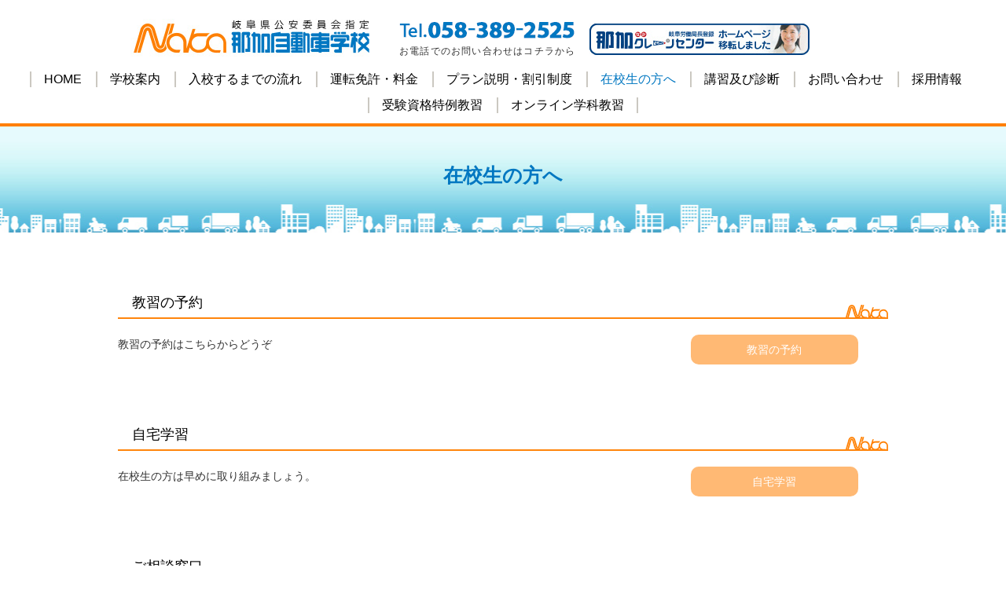

--- FILE ---
content_type: text/html; charset=UTF-8
request_url: https://www.nakads.com/%E5%9C%A8%E6%A0%A1%E7%94%9F%E3%81%AE%E6%96%B9%E3%81%B8/
body_size: 14730
content:
<!DOCTYPE html>
<html lang="ja-JP"><head>
    <meta charset="utf-8"/>
    <link rel="dns-prefetch preconnect" href="https://u.jimcdn.com/" crossorigin="anonymous"/>
<link rel="dns-prefetch preconnect" href="https://assets.jimstatic.com/" crossorigin="anonymous"/>
<link rel="dns-prefetch preconnect" href="https://image.jimcdn.com" crossorigin="anonymous"/>
<meta http-equiv="X-UA-Compatible" content="IE=edge"/>
<meta name="description" content=""/>
<meta name="robots" content="index, follow, archive"/>
<meta property="st:section" content=""/>
<meta name="generator" content="Jimdo Creator"/>
<meta name="twitter:title" content="在校生の方へ"/>
<meta name="twitter:description" content="教習の予約はこちらからどうぞ"/>
<meta name="twitter:card" content="summary_large_image"/>
<meta property="og:url" content="https://www.nakads.com/在校生の方へ/"/>
<meta property="og:title" content="在校生の方へ"/>
<meta property="og:description" content="教習の予約はこちらからどうぞ"/>
<meta property="og:type" content="website"/>
<meta property="og:locale" content="ja_JP"/>
<meta property="og:site_name" content="那加自動車学校　岐阜県公安委員会指定　岐阜県各務原市の自動車教習場"/><title>在校生の方へ - 那加自動車学校　岐阜県公安委員会指定　岐阜県各務原市の自動車教習場</title>
<link rel="icon" type="image/png" href="[data-uri]"/>
    <link rel="alternate" type="application/rss+xml" title="ブログ" href="https://www.nakads.com/rss/blog"/>    
<link rel="canonical" href="https://www.nakads.com/在校生の方へ/"/>

        <script src="https://assets.jimstatic.com/ckies.js.865e7e29143a563466bd.js"></script>

        <script src="https://assets.jimstatic.com/cookieControl.js.05068c522913fc506a64.js"></script>
    <script>window.CookieControlSet.setToNormal();</script>

    <style>html,body{margin:0}.hidden{display:none}.n{padding:5px}#emotion-header{position:relative}#emotion-header-logo,#emotion-header-title{position:absolute}</style>

        <link href="https://u.jimcdn.com/cms/o/s0ae9fc746d474076/userlayout/css/main.css?t=1769767532" rel="stylesheet" type="text/css" id="jimdo_main_css"/>
    <link href="https://u.jimcdn.com/cms/o/s0ae9fc746d474076/userlayout/css/layout.css?t=1745976457" rel="stylesheet" type="text/css" id="jimdo_layout_css"/>
    <link href="https://u.jimcdn.com/cms/o/s0ae9fc746d474076/userlayout/css/font.css?t=1769767532" rel="stylesheet" type="text/css" id="jimdo_font_css"/>
<script>     /* <![CDATA[ */     /*!  loadCss [c]2014 @scottjehl, Filament Group, Inc.  Licensed MIT */     window.loadCSS = window.loadCss = function(e,n,t){var r,l=window.document,a=l.createElement("link");if(n)r=n;else{var i=(l.body||l.getElementsByTagName("head")[0]).childNodes;r=i[i.length-1]}var o=l.styleSheets;a.rel="stylesheet",a.href=e,a.media="only x",r.parentNode.insertBefore(a,n?r:r.nextSibling);var d=function(e){for(var n=a.href,t=o.length;t--;)if(o[t].href===n)return e.call(a);setTimeout(function(){d(e)})};return a.onloadcssdefined=d,d(function(){a.media=t||"all"}),a};     window.onloadCSS = function(n,o){n.onload=function(){n.onload=null,o&&o.call(n)},"isApplicationInstalled"in navigator&&"onloadcssdefined"in n&&n.onloadcssdefined(o)}     /* ]]> */ </script>     <script>
// <![CDATA[
onloadCSS(loadCss('https://assets.jimstatic.com/web_oldtemplate.css.7147cf769c9404f96e321fef15beec65.css') , function() {
    this.id = 'jimdo_web_css';
});
// ]]>
</script>
<link href="https://assets.jimstatic.com/web_oldtemplate.css.7147cf769c9404f96e321fef15beec65.css" rel="preload" as="style"/>
<noscript>
<link href="https://assets.jimstatic.com/web_oldtemplate.css.7147cf769c9404f96e321fef15beec65.css" rel="stylesheet"/>
</noscript>
    <script>
    //<![CDATA[
        var jimdoData = {"isTestserver":false,"isLcJimdoCom":false,"isJimdoHelpCenter":false,"isProtectedPage":false,"cstok":"","cacheJsKey":"a696674d4c92f468fb8c962458f373cd72fe7ea7","cacheCssKey":"a696674d4c92f468fb8c962458f373cd72fe7ea7","cdnUrl":"https:\/\/assets.jimstatic.com\/","minUrl":"https:\/\/assets.jimstatic.com\/app\/cdn\/min\/file\/","authUrl":"https:\/\/a.jimdo.com\/","webPath":"https:\/\/www.nakads.com\/","appUrl":"https:\/\/a.jimdo.com\/","cmsLanguage":"ja_JP","isFreePackage":false,"mobile":false,"isDevkitTemplateUsed":false,"isTemplateResponsive":false,"websiteId":"s0ae9fc746d474076","pageId":1868256965,"packageId":2,"shop":{"deliveryTimeTexts":{"1":"\u304a\u5c4a\u3051\u65e5\u6570\uff1a1~3\u65e5","2":"\u304a\u5c4a\u3051\u65e5\u6570\uff1a3~5\u65e5","3":"\u304a\u5c4a\u3051\u65e5\u6570\uff1a5~8\u65e5"},"checkoutButtonText":"\u8cfc\u5165","isReady":false,"currencyFormat":{"pattern":"\u00a4#,##0","convertedPattern":"$#,##0","symbols":{"GROUPING_SEPARATOR":",","DECIMAL_SEPARATOR":".","CURRENCY_SYMBOL":"\uffe5"}},"currencyLocale":"ja_JP"},"tr":{"gmap":{"searchNotFound":"\u5165\u529b\u3055\u308c\u305f\u4f4f\u6240\u306f\u5b58\u5728\u3057\u306a\u3044\u304b\u3001\u898b\u3064\u3051\u308b\u3053\u3068\u304c\u3067\u304d\u307e\u305b\u3093\u3067\u3057\u305f\u3002","routeNotFound":"\u30eb\u30fc\u30c8\u304c\u8a08\u7b97\u3067\u304d\u307e\u305b\u3093\u3067\u3057\u305f\u3002\u76ee\u7684\u5730\u304c\u9060\u3059\u304e\u308b\u304b\u660e\u78ba\u3067\u306f\u306a\u3044\u53ef\u80fd\u6027\u304c\u3042\u308a\u307e\u3059\u3002"},"shop":{"checkoutSubmit":{"next":"\u6b21\u3078","wait":"\u304a\u5f85\u3061\u304f\u3060\u3055\u3044"},"paypalError":"\u30a8\u30e9\u30fc\u304c\u767a\u751f\u3057\u307e\u3057\u305f\u3002\u518d\u5ea6\u304a\u8a66\u3057\u304f\u3060\u3055\u3044\u3002","cartBar":"\u30b7\u30e7\u30c3\u30d4\u30f3\u30b0\u30ab\u30fc\u30c8\u3092\u78ba\u8a8d","maintenance":"\u7533\u3057\u8a33\u3054\u3056\u3044\u307e\u305b\u3093\u3001\u30e1\u30f3\u30c6\u30ca\u30f3\u30b9\u4e2d\u306e\u305f\u3081\u4e00\u6642\u7684\u306b\u30b7\u30e7\u30c3\u30d7\u304c\u5229\u7528\u3067\u304d\u307e\u305b\u3093\u3002\u3054\u8ff7\u60d1\u3092\u304a\u304b\u3051\u3057\u7533\u3057\u8a33\u3054\u3056\u3044\u307e\u305b\u3093\u304c\u3001\u304a\u6642\u9593\u3092\u3042\u3051\u3066\u518d\u5ea6\u304a\u8a66\u3057\u304f\u3060\u3055\u3044\u3002","addToCartOverlay":{"productInsertedText":"\u30ab\u30fc\u30c8\u306b\u5546\u54c1\u304c\u8ffd\u52a0\u3055\u308c\u307e\u3057\u305f","continueShoppingText":"\u8cb7\u3044\u7269\u3092\u7d9a\u3051\u308b","reloadPageText":"\u66f4\u65b0"},"notReadyText":"\u3053\u3061\u3089\u306e\u30b7\u30e7\u30c3\u30d7\u306f\u73fe\u5728\u6e96\u5099\u4e2d\u306e\u305f\u3081\u3054\u5229\u7528\u3044\u305f\u3060\u3051\u307e\u305b\u3093\u3002\u30b7\u30e7\u30c3\u30d7\u30aa\u30fc\u30ca\u30fc\u306f\u4ee5\u4e0b\u3092\u3054\u78ba\u8a8d\u304f\u3060\u3055\u3044\u3002https:\/\/help.jimdo.com\/hc\/ja\/articles\/115005521583","numLeftText":"\u73fe\u5728\u3053\u306e\u5546\u54c1\u306f {:num} \u307e\u3067\u8cfc\u5165\u3067\u304d\u307e\u3059\u3002","oneLeftText":"\u3053\u306e\u5546\u54c1\u306e\u5728\u5eab\u306f\u6b8b\u308a1\u70b9\u3067\u3059"},"common":{"timeout":"\u30a8\u30e9\u30fc\u304c\u767a\u751f\u3044\u305f\u3057\u307e\u3057\u305f\u3002\u5f8c\u307b\u3069\u518d\u5b9f\u884c\u3057\u3066\u304f\u3060\u3055\u3044\u3002"},"form":{"badRequest":"\u30a8\u30e9\u30fc\u304c\u767a\u751f\u3057\u307e\u3057\u305f\u3002\u5f8c\u307b\u3069\u6539\u3081\u3066\u304a\u8a66\u3057\u304f\u3060\u3055\u3044\u3002"}},"jQuery":"jimdoGen002","isJimdoMobileApp":false,"bgConfig":null,"bgFullscreen":null,"responsiveBreakpointLandscape":767,"responsiveBreakpointPortrait":480,"copyableHeadlineLinks":false,"tocGeneration":false,"googlemapsConsoleKey":false,"loggingForAnalytics":false,"loggingForPredefinedPages":false,"isFacebookPixelIdEnabled":false,"userAccountId":"79a10755-adc6-4ba4-95c6-9b8645b3e2e6","dmp":{"typesquareFontApiKey":"4L6CCYWjET8%3D","typesquareFontApiScriptUrl":"\/\/code.typesquare.com\/static\/4L6CCYWjET8%253D\/ts105.js","typesquareFontsAvailable":true}};
    // ]]>
</script>

     <script> (function(window) { 'use strict'; var regBuff = window.__regModuleBuffer = []; var regModuleBuffer = function() { var args = [].slice.call(arguments); regBuff.push(args); }; if (!window.regModule) { window.regModule = regModuleBuffer; } })(window); </script>
    <script src="https://assets.jimstatic.com/web.js.9116b46b92b1358798e9.js" async="true"></script>
    <script src="https://assets.jimstatic.com/at.js.4414d972ea768b46a7c9.js"></script>
        <script src="https://u.jimcdn.com/cms/o/s0ae9fc746d474076/userlayout/js/jquery-smoothscroll.js?t=1521625432"></script>
        <meta name="google-site-verification" content="z_UrSIJDmsx4mZmEbm7PhKRltmopwTrDIUEw7hWm5bo"/>

<script type="text/javascript" src="https://ajax.googleapis.com/ajax/libs/jquery/1.11.1/jquery.min.js"></script>

<script type="text/javascript">
//<![CDATA[
(function($){
$.fn.infiniteslide = function(options) {
//option
var settings = $.extend( {
                'height': 350, //高さ
                'speed': 50, //速さ
                'direction' : 'left', //向き
                'pauseonhover': true //マウスオーバーでストップ
                }, options);

//開始時のフェードインとプリロード
var opening = function(obj){
        var d = new $.Deferred;

        var ul = obj.find('ul');
        var li = obj.find('li');

        
        //幅の総和を取得
        i = 0;
        obj.find('img').each(function(key,value){
                $('<img />').attr('src',$(this).attr('src'));
                i = i + parseInt($(this).width());
        });

        //CSS
        obj.css({
                overflow: 'hidden'
        });
        ul.css({
                width: i*2 + 'px',
                height: settings.height + 'px',
                position: 'relative',
                overflow: 'hidden'
        }).children('li').css({
                display: 'inline',
                float: 'left'
        });
        
        //順番にフェードイン
        li.hide().each(function(key,value){
                $(this).delay(key*200).fadeIn('slow',function(){
                        $(this).clone().css('display','inline').appendTo(ul);
                });
        });
        
        d.resolve();

        return d.promise();
}


var slide = function(obj){
        var d = new $.Deferred;
        var ul = obj.children('ul');
        
        //leftかrightかで方向を変えてアニメーション
        //ロード時のみ必要
        if(settings.direction == 'right'){
                ul.css('left',-1*ul.width()/2 + 'px');
        }
        
        var anim = function(){
                if(settings.direction == 'left'){
                        ul.animate({
                                left: '-' + ul.width()/2 + 'px'
                                },ul.width()/2*settings.speed,'linear',function(){
                                ul.css('left',0);
                                anim();
                        });
                } else if(settings.direction == 'right'){
                        ul.animate({
                                left: '0px'
                                },ul.width()/2*settings.speed,'linear',function(){
                                ul.css('left',-1*ul.width()/2 + 'px');
                                anim();
                        });
                }
                
                //マウスオーバーで停止
                if(settings.pauseonhover){
                        ul.on('mouseenter',function(){
                                $(this).pause();
                        }).on('mouseleave',function(){
                                $(this).resume();
                        });
                }
        }
        
        //すべての画像が読み込み終わってからアニメーションスタート（いらないかも・・・）
        var delay = ul.children().size() * 210;
        setTimeout(function(){anim();},delay);

        return d.promise();
}

        //処理の実行
        return this.each(function() {
                opening($(this)).then(slide($(this)));
        });

  };
})(jQuery);
//]]>
</script>

<script type="text/javascript">
//<![CDATA[
(function(){var e=jQuery,f="jQuery.pause",d=1,b=e.fn.animate,a={};function c(){return new Date().getTime()}e.fn.animate=function(k,h,j,i){var g=e.speed(h,j,i);g.complete=g.old;return this.each(function(){if(!this[f]){this[f]=d++}var l=e.extend({},g);b.apply(e(this),[k,e.extend({},l)]);a[this[f]]={run:true,prop:k,opt:l,start:c(),done:0}})};e.fn.pause=function(){return this.each(function(){if(!this[f]){this[f]=d++}var g=a[this[f]];if(g&&g.run){g.done+=c()-g.start;if(g.done>g.opt.duration){delete a[this[f]]}else{e(this).stop();g.run=false}}})};e.fn.resume=function(){return this.each(function(){if(!this[f]){this[f]=d++}var g=a[this[f]];if(g&&!g.run){g.opt.duration-=g.done;g.done=0;g.run=true;g.start=c();b.apply(e(this),[g.prop,e.extend({},g.opt)])}})}})();
//]]>
</script>
<meta name="google-site-verification" content="03dcXrS1IgtVg_w8t12MM53ZpsQN6I6qu_KQ-5C3210"/>
    

</head>

<body class="body cc-page cc-pagemode-default cc-content-parent" id="page-1868256965">

<div id="cc-inner" class="cc-content-parent"><script type="text/javascript">
//<![CDATA[
$(function(){
$('#main_slide').infiniteslide({
'height': 435,                  // 高さを指定
'speed': 50,                    // スピードを指定
'direction' : 'left',   // スライドする向きを指定
'pauseonhover': false   // マウスオーバーでストップするかを指定
});});
//]]>
</script>
<div id="header">
    <h1>
        <a href="https://www.nakads.com/"><img src="https://u.jimcdn.com/cms/o/s0ae9fc746d474076/userlayout/img/head-logo.jpg?t=1519887275" alt="那加自動車学校"/></a>
    </h1>

    <div class="box1">
        <img src="https://u.jimcdn.com/cms/o/s0ae9fc746d474076/userlayout/img/head-tel.gif?t=1519887686" alt="058-389-2525"/><br/>
        お電話でのお問い合わせはコチラから
    </div>

    <div class="box2">
        <a href="http://nakacc.co.jp/"><img src="https://u.jimcdn.com/cms/o/s0ae9fc746d474076/userlayout/img/banner280-40px02.jpg" alt="那加クレーンセンター"/></a>
    </div>
</div>

<div id="navigation">
    <div data-container="navigation"><div class="j-nav-variant-nested"><ul class="cc-nav-level-0 j-nav-level-0"><li id="cc-nav-view-1868052965" class="jmd-nav__list-item-0"><a href="/" data-link-title="HOME">HOME</a></li><li id="cc-nav-view-1868256465" class="jmd-nav__list-item-0"><a href="/学校案内/" data-link-title="学校案内">学校案内</a></li><li id="cc-nav-view-1934574665" class="jmd-nav__list-item-0"><a href="/入校するまでの流れ/" data-link-title="入校するまでの流れ">入校するまでの流れ</a></li><li id="cc-nav-view-1868256865" class="jmd-nav__list-item-0 j-nav-has-children"><a href="/運転免許-料金/" data-link-title="運転免許・料金">運転免許・料金</a><span data-navi-toggle="cc-nav-view-1868256865" class="jmd-nav__toggle-button"></span><ul class="cc-nav-level-1 j-nav-level-1"><li id="cc-nav-view-1900603465" class="jmd-nav__list-item-1"><a href="/運転免許-料金/普通免許-1/" data-link-title="普通免許">普通免許</a></li><li id="cc-nav-view-1900603565" class="jmd-nav__list-item-1"><a href="/運転免許-料金/準中型-中型-大型-一種-免許-1/" data-link-title="準中型・中型・大型【一種】免許">準中型・中型・大型【一種】免許</a></li><li id="cc-nav-view-1900603665" class="jmd-nav__list-item-1"><a href="/運転免許-料金/二輪免許-小型-普通-大型-1/" data-link-title="二輪免許【小型/普通/大型】">二輪免許【小型/普通/大型】</a></li><li id="cc-nav-view-1900603765" class="jmd-nav__list-item-1"><a href="/運転免許-料金/普通-大型-二種-免許/" data-link-title="普通・大型【二種】免許">普通・大型【二種】免許</a></li><li id="cc-nav-view-1900603865" class="jmd-nav__list-item-1"><a href="/運転免許-料金/大型特殊-けん引免許-1/" data-link-title="大型特殊・けん引免許">大型特殊・けん引免許</a></li></ul></li><li id="cc-nav-view-1868273065" class="jmd-nav__list-item-0"><a href="/プラン説明-割引制度/" data-link-title="プラン説明・割引制度">プラン説明・割引制度</a></li><li id="cc-nav-view-1868256965" class="jmd-nav__list-item-0 j-nav-has-children cc-nav-current j-nav-current jmd-nav__item--current"><a href="/在校生の方へ/" data-link-title="在校生の方へ" class="cc-nav-current j-nav-current jmd-nav__link--current">在校生の方へ</a><span data-navi-toggle="cc-nav-view-1868256965" class="jmd-nav__toggle-button"></span><ul class="cc-nav-level-1 j-nav-level-1"><li id="cc-nav-view-1874545865" class="jmd-nav__list-item-1"><a href="https://www.e-license.jp/el2/?abc=eS1bB8P9gPU%2BbrGQYS%2B1OA%3D%3D" data-link-title="教習の予約" target="_blank" rel="nofollow">教習の予約</a></li><li id="cc-nav-view-1874545965" class="jmd-nav__list-item-1"><a href="https://mantensama.jp/nakads" data-link-title="自宅学習" target="_blank" rel="nofollow">自宅学習</a></li><li id="cc-nav-view-1874546965" class="jmd-nav__list-item-1"><a href="https://nakads.jimdo.com/%E3%81%8A%E5%95%8F%E3%81%84%E5%90%88%E3%82%8F%E3%81%9B/" data-link-title="ご相談窓口" target="_blank" rel="nofollow">ご相談窓口</a></li></ul></li><li id="cc-nav-view-1868257165" class="jmd-nav__list-item-0 j-nav-has-children"><a href="/講習及び診断/" data-link-title="講習及び診断">講習及び診断</a><span data-navi-toggle="cc-nav-view-1868257165" class="jmd-nav__toggle-button"></span><ul class="cc-nav-level-1 j-nav-level-1"><li id="cc-nav-view-1925090665" class="jmd-nav__list-item-1"><a href="/講習及び診断/運転者適性診断/" data-link-title="運転者適性診断">運転者適性診断</a></li><li id="cc-nav-view-1935556865" class="jmd-nav__list-item-1"><a href="/講習及び診断/基礎講習-1/" data-link-title="基礎講習">基礎講習</a></li><li id="cc-nav-view-1930957365" class="jmd-nav__list-item-1"><a href="/講習及び診断/一般講習-1/" data-link-title="一般講習">一般講習</a></li><li id="cc-nav-view-1868503665" class="jmd-nav__list-item-1"><a href="/講習及び診断/運行管理者試験対策講座/" data-link-title="運行管理者試験対策講座">運行管理者試験対策講座</a></li><li id="cc-nav-view-1920175865" class="jmd-nav__list-item-1"><a href="/講習及び診断/自家用有償旅客運送運転者講習-福祉有償-交通空白地-セダン/" data-link-title="自家用有償旅客運送運転者講習（福祉有償・交通空白地・セダン）">自家用有償旅客運送運転者講習（福祉有償・交通空白地・セダン）</a></li><li id="cc-nav-view-1868516165" class="jmd-nav__list-item-1"><a href="/講習及び診断/再交付の申請/" data-link-title="再交付の申請">再交付の申請</a></li><li id="cc-nav-view-1896253765" class="jmd-nav__list-item-1"><a href="/講習及び診断/その他講習/" data-link-title="その他講習">その他講習</a></li></ul></li><li id="cc-nav-view-1874390265" class="jmd-nav__list-item-0"><a href="/お問い合わせ/" data-link-title="お問い合わせ">お問い合わせ</a></li><li id="cc-nav-view-1868257965" class="jmd-nav__list-item-0"><a href="/採用情報/" data-link-title="採用情報">採用情報</a></li><li id="cc-nav-view-1929298265" class="jmd-nav__list-item-0"><a href="/受験資格特例教習/" data-link-title="受験資格特例教習">受験資格特例教習</a></li><li id="cc-nav-view-1934289465" class="jmd-nav__list-item-0"><a href="/オンライン学科教習/" data-link-title="オンライン学科教習">オンライン学科教習</a></li></ul></div></div>
</div>

<div id="wrapper">
    <div id="main_slide">
        <ul>
            <li>
                <img src="https://u.jimcdn.com/cms/o/s0ae9fc746d474076/userlayout/img/20180302slide01.jpg" width="1280" height="435" alt=""/>
            </li>

            <li>
                <img src="https://u.jimcdn.com/cms/o/s0ae9fc746d474076/userlayout/img/20180302slide02.jpg" width="1280" height="435" alt=""/>
            </li>

            <li>
                <img src="https://u.jimcdn.com/cms/o/s0ae9fc746d474076/userlayout/img/20180302slide03.jpg" width="1280" height="435" alt=""/>
            </li>

            <li>
                <img src="https://u.jimcdn.com/cms/o/s0ae9fc746d474076/userlayout/img/20180302slide04.jpg" width="1280" height="435" alt=""/>
            </li>

            <li>
                <img src="https://u.jimcdn.com/cms/o/s0ae9fc746d474076/userlayout/img/20180302slide05.jpg" width="1280" height="435" alt=""/>
            </li>
        </ul>
    </div>
</div>

<div id="container" class="cc-content-parent">
    <div id="Contbox" class="cc-content-parent">
        <div id="content_area" data-container="content"><div id="content_start"></div>
        
        <div id="cc-matrix-2403162565"><div id="cc-m-9215165465" class="j-module n j-header "><h1 class="" id="cc-m-header-9215165465">在校生の方へ</h1></div><div id="cc-m-9216217265" class="j-module n j-header "><h3 class="" id="cc-m-header-9216217265">教習の予約</h3></div><div id="cc-m-9216216465" class="j-module n j-hgrid ">    <div class="cc-m-hgrid-column" style="width: 68.48%;">
        <div id="cc-matrix-2428132865"><div id="cc-m-9216216665" class="j-module n j-text "><p>
    教習の予約はこちらからどうぞ
</p></div></div>    </div>
            <div class="cc-m-hgrid-separator" data-display="cms-only"><div></div></div>
        <div class="cc-m-hgrid-column last" style="width: 29.51%;">
        <div id="cc-matrix-2428132965"><div id="cc-m-9216216765" class="j-module n j-callToAction "><div class="j-calltoaction-wrapper j-calltoaction-align-2">
    <a class="j-calltoaction-link j-calltoaction-link-style-1" data-action="button" href="https://www.e-license.jp/el31/eS1bB8P9gPU-brGQYS-1OA==" target="_blank" data-title="教習の予約">
        教習の予約    </a>
</div>
</div></div>    </div>
    
<div class="cc-m-hgrid-overlay" data-display="cms-only"></div>

<br class="cc-clear"/>

</div><div id="cc-m-9216217365" class="j-module n j-spacing "><div class="cc-m-spacing-wrapper">

    <div class="cc-m-spacer" style="height: 80px;">
    
</div>

    </div>
</div><div id="cc-m-9216217465" class="j-module n j-header "><h3 class="" id="cc-m-header-9216217465">自宅学習</h3></div><div id="cc-m-9216217565" class="j-module n j-hgrid ">    <div class="cc-m-hgrid-column" style="width: 68.48%;">
        <div id="cc-matrix-2428133565"><div id="cc-m-9216217665" class="j-module n j-text "><p>
    在校生の方は早めに取り組みましょう。
</p></div></div>    </div>
            <div class="cc-m-hgrid-separator" data-display="cms-only"><div></div></div>
        <div class="cc-m-hgrid-column last" style="width: 29.51%;">
        <div id="cc-matrix-2428133665"><div id="cc-m-9216217765" class="j-module n j-callToAction "><div class="j-calltoaction-wrapper j-calltoaction-align-2">
    <a class="j-calltoaction-link j-calltoaction-link-style-1" data-action="button" href="https://mantensama.jp/nakads" target="_blank" data-title="自宅学習">
        自宅学習    </a>
</div>
</div></div>    </div>
    
<div class="cc-m-hgrid-overlay" data-display="cms-only"></div>

<br class="cc-clear"/>

</div><div id="cc-m-9216217965" class="j-module n j-spacing "><div class="cc-m-spacing-wrapper">

    <div class="cc-m-spacer" style="height: 80px;">
    
</div>

    </div>
</div><div id="cc-m-9216218065" class="j-module n j-header "><h3 class="" id="cc-m-header-9216218065">ご相談窓口</h3></div><div id="cc-m-9216218165" class="j-module n j-hgrid ">    <div class="cc-m-hgrid-column" style="width: 68.48%;">
        <div id="cc-matrix-2428133865"><div id="cc-m-9216218265" class="j-module n j-text "><p>
    教習、各種講習についてご相談などがあればこちらよりお問い合わせください。
</p></div></div>    </div>
            <div class="cc-m-hgrid-separator" data-display="cms-only"><div></div></div>
        <div class="cc-m-hgrid-column last" style="width: 29.51%;">
        <div id="cc-matrix-2428133965"><div id="cc-m-9216218365" class="j-module n j-callToAction "><div class="j-calltoaction-wrapper j-calltoaction-align-2">
    <a class="j-calltoaction-link j-calltoaction-link-style-1" data-action="button" href="/お問い合わせ/" data-title="ご相談窓口">
        ご相談窓口    </a>
</div>
</div></div>    </div>
    
<div class="cc-m-hgrid-overlay" data-display="cms-only"></div>

<br class="cc-clear"/>

</div><div id="cc-m-9481899865" class="j-module n j-htmlCode "><div id="mb_foot" class="sp">
    <div class="box">
        <img src="https://u.jimcdn.com/cms/o/s0ae9fc746d474076/userlayout/img/foot-cont01-01.jpg"/> <a href="tel:058-389-2525" class="tel"><img src="https://u.jimcdn.com/cms/o/s0ae9fc746d474076/userlayout/img/foot-cont02.jpg"/></a> <img src="https://u.jimcdn.com/cms/o/s0ae9fc746d474076/userlayout/img/foot-cont03.jpg"/> <em>Copyright
        NAKA DRIVING SHOOL All rights reserved.</em>
    </div>
</div></div></div>
        
        </div>
    </div>

    <div id="footer">
        <div id="sidebar">
            <div data-container="sidebar"><div id="cc-matrix-2402292965"><div id="cc-m-9174541465" class="j-module n j-hgrid ">    <div class="cc-m-hgrid-column" style="width: 34.16%;">
        <div id="cc-matrix-2410635665"><div id="cc-m-9174541565" class="j-module n j-imageSubtitle "><figure class="cc-imagewrapper cc-m-image-align-1">
<a href="/"><img srcset="https://image.jimcdn.com/cdn-cgi/image//app/cms/storage/image/path/s0ae9fc746d474076/image/icb562b2117d0c8e9/version/1521623040/image.jpg 302w" sizes="(min-width: 302px) 302px, 100vw" id="cc-m-imagesubtitle-image-9174541565" src="https://image.jimcdn.com/cdn-cgi/image//app/cms/storage/image/path/s0ae9fc746d474076/image/icb562b2117d0c8e9/version/1521623040/image.jpg" alt="" class="" data-src-width="302" data-src-height="42" data-src="https://image.jimcdn.com/cdn-cgi/image//app/cms/storage/image/path/s0ae9fc746d474076/image/icb562b2117d0c8e9/version/1521623040/image.jpg" data-image-id="6256996165"/></a>    

</figure>

<div class="cc-clear"></div>
<script id="cc-m-reg-9174541565">// <![CDATA[

    window.regModule("module_imageSubtitle", {"data":{"imageExists":true,"hyperlink":"\/app\/s0ae9fc746d474076\/p2db0d523e242756a\/","hyperlink_target":"","hyperlinkAsString":"HOME","pinterest":"0","id":9174541565,"widthEqualsContent":"0","resizeWidth":302,"resizeHeight":42},"id":9174541565});
// ]]>
</script></div><div id="cc-m-9188329365" class="j-module n j-spacing "><div class="cc-m-spacing-wrapper">

    <div class="cc-m-spacer" style="height: 10px;">
    
</div>

    </div>
</div><div id="cc-m-9174557265" class="j-module n j-text "><p style="text-align: left;">
    <span style="color: #ffffff; font-size: 16px;"> 岐阜県公安委員会指定 那加自動車学校</span>
</p>

<p style="text-align: left;">
    <span style="color: #ffffff;"> 〒504-0952 岐阜県各務原市那加西那加28</span>
</p></div><div id="cc-m-9188329465" class="j-module n j-spacing "><div class="cc-m-spacing-wrapper">

    <div class="cc-m-spacer" style="height: 10px;">
    
</div>

    </div>
</div><div id="cc-m-9174542265" class="j-module n j-imageSubtitle "><figure class="cc-imagewrapper cc-m-image-align-1">
<a href="http://058-389-2525/" target="_blank"><img srcset="https://image.jimcdn.com/cdn-cgi/image//app/cms/storage/image/path/s0ae9fc746d474076/image/ia03a06181822e0ac/version/1554370335/image.gif 303w" sizes="(min-width: 303px) 303px, 100vw" id="cc-m-imagesubtitle-image-9174542265" src="https://image.jimcdn.com/cdn-cgi/image//app/cms/storage/image/path/s0ae9fc746d474076/image/ia03a06181822e0ac/version/1554370335/image.gif" alt="" class="" data-src-width="303" data-src-height="28" data-src="https://image.jimcdn.com/cdn-cgi/image//app/cms/storage/image/path/s0ae9fc746d474076/image/ia03a06181822e0ac/version/1554370335/image.gif" data-image-id="6256996265"/></a>    

</figure>

<div class="cc-clear"></div>
<script id="cc-m-reg-9174542265">// <![CDATA[

    window.regModule("module_imageSubtitle", {"data":{"imageExists":true,"hyperlink":"http:\/\/058-389-2525","hyperlink_target":"_blank","hyperlinkAsString":"http:\/\/058-389-2525","pinterest":"0","id":9174542265,"widthEqualsContent":"0","resizeWidth":303,"resizeHeight":28},"id":9174542265});
// ]]>
</script></div><div id="cc-m-9188329565" class="j-module n j-spacing "><div class="cc-m-spacing-wrapper">

    <div class="cc-m-spacer" style="height: 5px;">
    
</div>

    </div>
</div><div id="cc-m-9174569465" class="j-module n j-text "><p>
    <span style="font-size: 16px; color: #ffffff;"> お電話でのお問い合わせはコチラから</span>
</p></div><div id="cc-m-9188329865" class="j-module n j-spacing "><div class="cc-m-spacing-wrapper">

    <div class="cc-m-spacer" style="height: 5px;">
    
</div>

    </div>
</div><div id="cc-m-9188329965" class="j-module n j-spacing "><div class="cc-m-spacing-wrapper">

    <div class="cc-m-spacer" style="height: 5px;">
    
</div>

    </div>
</div><div id="cc-m-9174572265" class="j-module n j-text "><p>
    <span style="color: #ffffff; font-size: 12px;"><span style="font-size: 13px;">Copyright</span> NAKA DRIVING SCHOOL All rights reserved.</span>
</p></div></div>    </div>
            <div class="cc-m-hgrid-separator" data-display="cms-only"><div></div></div>
        <div class="cc-m-hgrid-column" style="width: 18.73%;">
        <div id="cc-matrix-2410635965"><div id="cc-m-9213959265" class="j-module n j-text "><p>
    <a href="/学校案内/" title="学校案内"><span style="font-weight: 700 !important;"><span style="color: #ffffff;">学校案内</span></span></a>
</p></div><div id="cc-m-9174580965" class="j-module n j-text "><p>
    <a href="/学校案内/" title="学校案内"><span style="color: #ffffff;">・全ての車種免許取得可能</span></a>
</p>

<p>
    <a href="/学校案内/" title="学校案内"><span style="color: #ffffff;">・無料スクールバス</span></a>
</p>

<p>
    <a href="/学校案内/" title="学校案内"><span style="color: #ffffff;">・スマホでらくらく予約</span></a>
</p>

<p>
    <a href="/学校案内/" title="学校案内"><span style="color: #ffffff;">・土日も休まず営業</span></a>
</p>

<p>
    <a href="/学校案内/" title="学校案内"><span style="color: #ffffff;">・夜間教習も受講可能</span></a>
</p>

<p>
    <a href="/学校案内/" title="学校案内"><span style="color: #ffffff;">・街中でアクセス便利</span></a>
</p>

<p>
    <a href="/学校案内/" title="学校案内"><span style="color: #ffffff;">・スピード取得が可能</span></a>
</p>

<p>
    <a href="/学校案内/" title="学校案内"><span style="color: #ffffff;">・漫画図書館完備</span></a>
</p></div></div>    </div>
            <div class="cc-m-hgrid-separator" data-display="cms-only"><div></div></div>
        <div class="cc-m-hgrid-column" style="width: 27.31%;">
        <div id="cc-matrix-2410636165"><div id="cc-m-9213959465" class="j-module n j-text "><p>
    <a title="運転免許・料金" href="/運転免許-料金/"><span style="color: #ffffff;"><strong>運転免許・料金</strong></span></a>
</p></div><div id="cc-m-9174581365" class="j-module n j-text "><p>
    <a title="普通免許" href="/運転免許-料金/普通免許-1/"><span style="color: #ffffff;">・普通免許</span></a>
</p>

<p>
    <a title="準中型・中型・大型【一種】免許" href="/運転免許-料金/準中型-中型-大型-一種-免許-1/"><span style="color: #ffffff;">・準中型・中型・大型[一種]</span></a>
</p>

<p>
    <a title="二輪免許【小型/普通/大型】" href="/運転免許-料金/二輪免許-小型-普通-大型-1/"><span style="color: #ffffff;">・二輪免許[小型/普通/大型]</span></a>
</p>

<p>
    <a title="普通・中型・大型【二種】免許" href="/運転免許-料金/普通-大型-二種-免許/"><span style="color: #ffffff;">・普通・大型[二種]免許</span></a>
</p>

<p>
    <a title="大型特殊・けん引免許" href="/運転免許-料金/大型特殊-けん引免許-1/"><span style="color: #ffffff;">・大型特殊・けん引免許</span></a>
</p>

<p>
     
</p></div><div id="cc-m-9174582065" class="j-module n j-text "><p>
    <span style="color: #ffffff;">講習及び診断</span>
</p>

<p>
    <a href="/講習及び診断/運転者適性診断/" title="運転者適性診断"><span style="color: #ffffff;">・運転者適性診断</span></a>
</p>

<p>
    <a href="/講習及び診断/運行管理者試験対策講座/" title="運行管理者試験対策講座"><span style="color: #ffffff;">・運行管理者試験対策講座</span></a>
</p>

<p>
    <a href="/講習及び診断/基礎講習-1/" title="基礎講習"><span style="color: #ffffff;">・基礎講習</span></a>
</p>

<p>
    <a href="/講習及び診断/一般講習-1/" title="一般講習"><span style="color: #ffffff;">・一般講習</span></a>
</p>

<p>
    <a href="/講習及び診断/自家用有償旅客運送運転者講習-福祉有償-交通空白地-セダン/" title="自家用有償旅客運送運転者講習（福祉有償・交通空白地・セダン）"><span style="color: #ffffff;">・自家用有償旅客運送運転者講習</span></a>
</p>

<p>
    <a href="/講習及び診断/その他講習/" title="その他講習"><span style="color: #ffffff;">・企業ドライバーセーフティースクール</span></a>
</p>

<p>
    <a href="/講習及び診断/その他講習/" title="その他講習"><span style="color: #ffffff;">・エコドライブ講習</span></a>
</p>

<p>
    <a href="/講習及び診断/その他講習/" title="その他講習"><span style="color: #ffffff;">・ペーパードライバー教室</span></a>
</p>

<p>
    <a href="/講習及び診断/再交付の申請/" title="再交付の申請"><span style="color: #ffffff;">・再交付の申請</span></a>
</p></div></div>    </div>
            <div class="cc-m-hgrid-separator" data-display="cms-only"><div></div></div>
        <div class="cc-m-hgrid-column last" style="width: 13.78%;">
        <div id="cc-matrix-2410635765"><div id="cc-m-9174583465" class="j-module n j-text "><p>
    <a title="在校生の方へ" href="/在校生の方へ/"><strong><span style="color: #ffffff;">在校生の方へ</span></strong></a>
</p>

<p>
    <a title="https://www.e-license.jp/el2/?abc=eS1bB8P9gPU%2BbrGQYS%2B1OA%3D%3D" href="https://www.e-license.jp/el2/?abc=eS1bB8P9gPU%2BbrGQYS%2B1OA%3D%3D" target="_blank"><span style="color: #ffffff;">・教習予約</span></a>
</p>

<p>
    <a title="https://mantensama.jp/nakads" href="https://mantensama.jp/nakads" target="_blank"><span style="color: #ffffff;">・自宅学習</span></a>
</p>

<p>
    <a title="お問い合わせ" href="/お問い合わせ/"><span style="color: #ffffff;">・ご相談窓口</span></a>
</p>

<p>
     
</p></div><div id="cc-m-9174663965" class="j-module n j-text "><p>
    <a href="/採用情報/" title="採用情報"><strong><span style="color: #ffffff;">採用情報</span></strong></a>
</p>

<p>
     
</p></div><div id="cc-m-9769173865" class="j-module n j-text "><p>
    <span style="font-size: 12px;"><a href="/プライバシーポリシー/" title="プライバシーポリシー"><span style="color: #ffffff;"><strong>プライバシーポリシー</strong></span></a></span>
</p></div></div>    </div>
    
<div class="cc-m-hgrid-overlay" data-display="cms-only"></div>

<br class="cc-clear"/>

</div></div></div>
        </div>
    </div>

    <div class="box">
        <div class="gutter">
            <div id="contentfooter" data-container="footer">

    
    <div class="leftrow">
        <a id="cookie-policy" href="javascript:window.CookieControl.showCookieSettings();">Cookie ポリシー</a>    </div>

    <div class="rightrow">
            

<span class="loggedin">
    <a rel="nofollow" id="logout" target="_top" href="https://cms.e.jimdo.com/app/cms/logout.php">
        ログアウト    </a>
    |
    <a rel="nofollow" id="edit" target="_top" href="https://a.jimdo.com/app/auth/signin/jumpcms/?page=1868256965">編集</a>
</span>
        </div>

    
</div>

            <div id="mb_foot" class="sp">
                <div class="box">
                    <img src="https://u.jimcdn.com/cms/o/s0ae9fc746d474076/userlayout/img/foot-cont01-01.jpg"/> <a href="tel:058-389-2525" class="tel"><img src="https://u.jimcdn.com/cms/o/s0ae9fc746d474076/userlayout/img/foot-cont02.jpg"/></a> <img src="https://u.jimcdn.com/cms/o/s0ae9fc746d474076/userlayout/img/foot-cont03.jpg"/>
                    <a href="https://nakads.jimdo.com/%E4%BB%AE%E5%85%A5%E6%A0%A1%E7%94%B3%E3%81%97%E8%BE%BC%E3%81%BF/" class="btn">仮入校申込み</a> <em>Copyright NAKA DRIVING SHOOL All rights
                    reserved.</em>
                </div>
            </div>
        </div>
    </div>
</div></div>
    <ul class="cc-FloatingButtonBarContainer cc-FloatingButtonBarContainer-right hidden">

                    <!-- scroll to top button -->
            <li class="cc-FloatingButtonBarContainer-button-scroll">
                <a href="javascript:void(0);" title="トップへ戻る">
                    <span>トップへ戻る</span>
                </a>
            </li>
            <script>// <![CDATA[

    window.regModule("common_scrolltotop", []);
// ]]>
</script>    </ul>
    <script type="text/javascript">
//<![CDATA[
addAutomatedTracking('creator.website', track_anon);
//]]>
</script>
    



<div class="cc-individual-cookie-settings" id="cc-individual-cookie-settings" style="display: none" data-nosnippet="true">

</div>
<script>// <![CDATA[

    window.regModule("web_individualCookieSettings", {"categories":[{"type":"NECESSARY","name":"\u5fc5\u9808","description":"\u5fc5\u9808 Cookie \u306f\u5f53\u30db\u30fc\u30e0\u30da\u30fc\u30b8\u306e\u30b5\u30fc\u30d3\u30b9\u63d0\u4f9b\u306e\u305f\u3081\u306b\u5fc5\u8981\u4e0d\u53ef\u6b20\u306a Cookie \u3067\u3059\u3002\u5fc5\u9808 Cookie \u306f\u5f53\u30b5\u30a4\u30c8\u306b\u5e30\u5c5e\u3059\u308b\u30d5\u30a1\u30fc\u30b9\u30c8\u30d1\u30fc\u30c6\u30a3 Cookie \u306b\u5206\u985e\u3055\u308c\u307e\u3059\u3002\u3053\u308c\u306f\u3001\u5fc5\u9808 Cookie \u306b\u4fdd\u5b58\u3055\u308c\u305f\u3059\u3079\u3066\u306e\u30c7\u30fc\u30bf\u306f\u5f53\u30db\u30fc\u30e0\u30da\u30fc\u30b8\u3067\u5229\u7528\u3055\u308c\u308b\u3053\u3068\u3092\u610f\u5473\u3057\u307e\u3059\u3002","required":true,"cookies":[{"key":"cookielaw","name":"Cookie \u6cd5","description":"Cookie \u6cd5\n\n\u3053\u3061\u3089\u306e Cookie \u306f\u5f53 Cookie \u30d0\u30ca\u30fc\u3092\u63b2\u8f09\u3059\u308b\u305f\u3081\u306b\u4f7f\u7528\u3057\u3066\u3044\u307e\u3059\u3002\n\ufe0e\n\u63d0\u4f9b\u5143\uff1a\nJimdo GmbH, Stresemannstrasse 375, 22761 Hamburg, Germany\ufe0e\n\nCookie \u540d\uff1ackies_cookielaw\nCookie \u6709\u52b9\u671f\u9650\uff1a1\u5e74\n\n\u30d7\u30e9\u30a4\u30d0\u30b7\u30fc\u30dd\u30ea\u30b7\u30fc\uff1a\nhttps:\/\/www.jimdo.com\/jp\/info\/privacy\/","required":true},{"key":"control-cookies-wildcard","name":"ckies_*","description":"Jimdo Control Cookies\n\n\u8a2a\u554f\u8005\u304c\u9078\u629e\u3057\u305f\u30b5\u30fc\u30d3\u30b9\/ Cookie \u3092\u4fdd\u5b58\u3059\u308b\u305f\u3081\u306b\u5fc5\u9808\u3068\u306a\u308a\u307e\u3059\u3002\n\ufe0e\n\u63d0\u4f9b\u5143\uff1a\nJimdo GmbH, Stresemannstrasse 375, 22761 Hamburg, Germany\n\nCookie \u540d\uff1a\nckies_*, ckies_postfinance, ckies_stripe, ckies_powr, ckies_google, ckies_cookielaw, ckies_ga, ckies_jimdo_analytics, ckies_fb_analytics, ckies_fr\n\nCookie \u6709\u52b9\u671f\u9650\uff1a1\u5e74\n\n\u30d7\u30e9\u30a4\u30d0\u30b7\u30fc\u30dd\u30ea\u30b7\u30fc\uff1a\nhttps:\/\/www.jimdo.com\/jp\/info\/privacy\/","required":true}]},{"type":"FUNCTIONAL","name":"\u6a5f\u80fd","description":"\u6a5f\u80fd Cookie \u306f\u3001\u8a2a\u554f\u8005\u304b\u3089\u63d0\u4f9b\u3055\u308c\u305f\u5730\u57df\u3084\u8a00\u8a9e\u306a\u3069\u306e\u30c7\u30fc\u30bf\u3092\u3082\u3068\u306b\u8a2a\u554f\u8005\u306e\u95b2\u89a7\u4f53\u9a13\u3092\u5411\u4e0a\u3059\u308b\u305f\u3081\u306b\u4f7f\u308f\u308c\u307e\u3059\u3002\u4fdd\u5b58\u3055\u308c\u305f\u60c5\u5831\u306f\u3059\u3079\u3066\u533f\u540d\u5316\u3055\u308c\u3001\u500b\u4eba\u3092\u7279\u5b9a\u3059\u308b\u3053\u3068\u306f\u3067\u304d\u307e\u305b\u3093\u3002\u5f53\u30b5\u30a4\u30c8\u4ee5\u5916\u3067\u306e\u884c\u52d5\u306e\u8ffd\u8de1\u306f\u3067\u304d\u307e\u305b\u3093\u3002","required":false,"cookies":[{"key":"powr-v2","name":"POWr","description":"POWr.io Cookie\n\n\u3053\u308c\u3089\u306e Cookie \u306f\u3001\u5f53\u30db\u30fc\u30e0\u30da\u30fc\u30b8\u3078\u306e\u8a2a\u554f\u8005\u306e\u884c\u52d5\u306b\u95a2\u3059\u308b\u7d71\u8a08\u30c7\u30fc\u30bf\u3092\u533f\u540d\u3067\u767b\u9332\u3057\u307e\u3059\u3002 \u5f53 Cookie \u306f\u3001\u30a6\u30a3\u30b8\u30a7\u30c3\u30c8\u304c\u6b63\u5e38\u306b\u6a5f\u80fd\u3059\u308b\u305f\u3081\u3001\u53ca\u3073\u904b\u55b6\u8005\u306b\u3088\u308b\u5185\u90e8\u5206\u6790\u3092\u884c\u3046\u305f\u3081\u306b\u4f7f\u7528\u3055\u308c\u307e\u3059\u3002\n\n\u63d0\u4f9b\u5143\uff1a\nPowr.io, POWr HQ, 340 Pine Street, San Francisco, California 94104, USA\n\nCookie \u540d\u53ca\u3073\u6709\u52b9\u671f\u9650\uff1a\nahoy_unique_[unique id] (\u6709\u52b9\u671f\u9650: \u30bb\u30c3\u30b7\u30e7\u30f3), POWR_PRODUCTION (\u6709\u52b9\u671f\u9650: \u30bb\u30c3\u30b7\u30e7\u30f3), ahoy_visitor (\u6709\u52b9\u671f\u9650: 2 \u5e74), ahoy_visit (\u6709\u52b9\u671f\u9650: 1 \u65e5), src 30 Days Security, _gid Persistent (\u6709\u52b9\u671f\u9650: 1 \u65e5), NID (\u30c9\u30e1\u30a4\u30f3: google.com, \u6709\u52b9\u671f\u9650: 180 \u65e5), 1P_JAR (\u30c9\u30e1\u30a4\u30f3: google.com, \u6709\u52b9\u671f\u9650: 30 \u65e5), DV (\u30c9\u30e1\u30a4\u30f3: google.com, \u6709\u52b9\u671f\u9650: 2 \u6642\u9593), SIDCC (\u30c9\u30e1\u30a4\u30f3: google.com, \u6709\u52b9\u671f\u9650: 1 \u5e74), SID (\u30c9\u30e1\u30a4\u30f3: google.com, \u6709\u52b9\u671f\u9650: 2 \u5e74), HSID (\u30c9\u30e1\u30a4\u30f3: google.com, \u6709\u52b9\u671f\u9650: 2 \u5e74), SEARCH_SAMESITE (\u30c9\u30e1\u30a4\u30f3: google.com, \u6709\u52b9\u671f\u9650: 6 \u30f6\u6708), __cfduid (\u30c9\u30e1\u30a4\u30f3: google.com, \u6709\u52b9\u671f\u9650: 30 \u65e5)\n\nCookie \u30dd\u30ea\u30b7\u30fc\uff1a\nhttps:\/\/www.powr.io\/privacy\n\n\u30d7\u30e9\u30a4\u30d0\u30b7\u30fc\u30dd\u30ea\u30b7\u30fc\uff1a\nhttps:\/\/www.powr.io\/privacy","required":false},{"key":"google_maps","name":"Google \u30de\u30c3\u30d7","description":"\u8a2d\u5b9a\u3092\u6709\u52b9\u306b\u3057\u3066\u4fdd\u5b58\u3059\u308b\u3053\u3068\u306b\u3088\u308a\u3001Google \u30de\u30c3\u30d7\u304c\u30db\u30fc\u30e0\u30da\u30fc\u30b8\u4e0a\u3067\u8868\u793a\u3055\u308c\u307e\u3059\u3002\n\n\u63d0\u4f9b\u5143: \nGoogle LLC, 1600 Amphitheatre Parkway, Mountain View, CA 94043, USA \u307e\u305f\u306f \u304a\u5ba2\u69d8\u304c EU \u306b\u5c45\u4f4f\u3057\u3066\u3044\u308b\u5834\u5408\uff1aGoogle Ireland Limited, Gordon House, Barrow Street, Dublin 4, Ireland\n\nCookie \u540d\u3068\u671f\u9650:\ngoogle_maps \uff08\u671f\u9650: 1 \u5e74\uff09\n\nCookie \u30dd\u30ea\u30b7\u30fc: https:\/\/policies.google.com\/technologies\/cookies\n\u30d7\u30e9\u30a4\u30d0\u30b7\u30fc\u30dd\u30ea\u30b7\u30fc: https:\/\/policies.google.com\/privacy","required":false},{"key":"youtu","name":"YouTube","description":"\u3053\u306e\u8a2d\u5b9a\u3092\u6709\u52b9\u306b\u3057\u3066\u4fdd\u5b58\u3059\u308b\u3068\u3001\u30db\u30fc\u30e0\u30da\u30fc\u30b8\u4e0a\u3067YouTube\u306e\u52d5\u753b\u304c\u898b\u3089\u308c\u308b\u3088\u3046\u306b\u306a\u308a\u307e\u3059\u3002\n\n\u63d0\u4f9b\u8005\uff1aGoogle LLC, 1600 Amphitheatre Parkway, Mountain View, CA 94043, USA \u307e\u305f\u306f \u304a\u5ba2\u69d8\u304c EU \u306b\u5c45\u4f4f\u3057\u3066\u3044\u308b\u5834\u5408\uff1aGoogle Ireland Limited, Gordon House, Barrow Street, Dublin 4, Ireland\nCookie\u540d\u3068\u6709\u52b9\u671f\u9650\uff1ayoutube_consent\uff08\u6709\u52b9\u671f\u9650\uff1a1\u5e74\uff09\nCookie \u30dd\u30ea\u30b7\u30fc\uff1a https:\/\/policies.google.com\/technologies\/cookies\n\u30d7\u30e9\u30a4\u30d0\u30b7\u30fc\u30dd\u30ea\u30b7\u30fc\uff1a https:\/\/policies.google.com\/privacy\n\n\u3053\u306e\u30db\u30fc\u30e0\u30da\u30fc\u30b8\u3067\u306f\u3001\u57cb\u3081\u8fbc\u307f YouTube \u52d5\u753b\u306e\u305f\u3081\u306b Cookie \u3092\u4f7f\u7528\u3057\u306a\u3044\u7d71\u5408\u304c\u4f7f\u7528\u3055\u308c\u3066\u3044\u307e\u3059\u3002\u8ffd\u52a0\u306e Cookie \u306f\u3001\u30b5\u30fc\u30d3\u30b9\u30d7\u30ed\u30d0\u30a4\u30c0\u3067\u3042\u308b YouTube \u306b\u3088\u3063\u3066\u8a2d\u5b9a\u3055\u308c\u3001\u30e6\u30fc\u30b6\u30fc\u304c Google \u30a2\u30ab\u30a6\u30f3\u30c8\u306b\u30ed\u30b0\u30a4\u30f3\u3057\u3066\u3044\u308b\u5834\u5408\u306b\u60c5\u5831\u304c\u53ce\u96c6\u3055\u308c\u307e\u3059\u3002YouTube \u306f\u533f\u540d\u306e\u7d71\u8a08\u30c7\u30fc\u30bf\u3092\u767b\u9332\u3057\u307e\u3059\u3002\u4f8b\u3048\u3070\u3001\u52d5\u753b\u304c\u4f55\u5ea6\u8868\u793a\u3055\u308c\u3001\u518d\u751f\u3059\u308b\u305f\u3081\u306b\u3069\u306e\u8a2d\u5b9a\u304c\u4f7f\u308f\u308c\u305f\u304b\u306a\u3069\u3067\u3059\u3002\u3053\u306e\u5834\u5408\u3001\u52d5\u753b\u306b\u300c\u3044\u3044\u306d\uff01\u300d\u3092\u30af\u30ea\u30c3\u30af\u3057\u305f\u3068\u304d\u306a\u3069\u3001\u30e6\u30fc\u30b6\u30fc\u306e\u9078\u629e\u304c\u30a2\u30ab\u30a6\u30f3\u30c8\u3068\u95a2\u9023\u4ed8\u3051\u3089\u308c\u307e\u3059\u3002\u8a73\u7d30\u306b\u3064\u3044\u3066\u306f\u3001Google \u306e\u30d7\u30e9\u30a4\u30d0\u30b7\u30fc\u30dd\u30ea\u30b7\u30fc\u3092\u3054\u89a7\u304f\u3060\u3055\u3044\u3002","required":false},{"key":"dailymotion","name":"Dailymotion","description":"\u3053\u306e\u8a2d\u5b9a\u3092\u6709\u52b9\u306b\u3057\u3066\u4fdd\u5b58\u3059\u308b\u3068\u3001\u3053\u306e\u30db\u30fc\u30e0\u30da\u30fc\u30b8\u4e0a\u3067 Dailymotion \u306e\u30d3\u30c7\u30aa\u30b3\u30f3\u30c6\u30f3\u30c4\u3092\u8868\u793a\u3067\u304d\u308b\u3088\u3046\u306b\u306a\u308a\u307e\u3059\u3002\n\n\u63d0\u4f9b\u8005\uff1aDailymotion, 140 boulevard Malesherbes, 75017 Paris, France\uff08\u30c7\u30a4\u30ea\u30fc\u30e2\u30fc\u30b7\u30e7\u30f3\u3001140\u30d6\u30fc\u30eb\u30d0\u30fc\u30c9\u30fb\u30de\u30ec\u30b7\u30a7\u30eb\u30d6\u300175017\u30d1\u30ea\u3001\u30d5\u30e9\u30f3\u30b9\nCookie \u540d\u3068\u6709\u52b9\u671f\u9650\uff1adailymotion_consent (\u6709\u52b9\u671f\u9650\uff1a1\u5e74)\nCookie \u30dd\u30ea\u30b7\u30fc: https:\/\/legal.dailymotion.com\/en\/cookie-policy\/\n\u30d7\u30e9\u30a4\u30d0\u30b7\u30fc\u30dd\u30ea\u30b7\u30fc: https:\/\/legal.dailymotion.com\/en\/privacy-policy\/\n\n\u304a\u5ba2\u69d8\u304c Dailymotion \u306e\u30b3\u30f3\u30c6\u30f3\u30c4\u306e\u8aad\u307f\u8fbc\u307f\u3068\u8868\u793a\u306b\u540c\u610f\u3057\u305f\u5834\u5408\u3001\u30b5\u30fc\u30d3\u30b9\u30d7\u30ed\u30d0\u30a4\u30c0\u30fc\u3067\u3042\u308b Dailymotion \u306b\u3088\u3063\u3066\u8ffd\u52a0\u306e Cookie \u304c\u8a2d\u5b9a\u3055\u308c\u307e\u3059\u3002\u3053\u308c\u3089\u306f\u3001\u533f\u540d\u306e\u7d71\u8a08\u30c7\u30fc\u30bf\u3001\u4f8b\u3048\u3070\u3001\u30d3\u30c7\u30aa\u306e\u8868\u793a\u983b\u5ea6\u3084\u518d\u751f\u306b\u4f7f\u7528\u3055\u308c\u308b\u8a2d\u5b9a\u306a\u3069\u3092\u767b\u9332\u3057\u307e\u3059\u3002\u30e6\u30fc\u30b6\u30fc\u304c Dailymotion \u306e\u30a2\u30ab\u30a6\u30f3\u30c8\u306b\u30ed\u30b0\u30a4\u30f3\u3057\u306a\u3044\u9650\u308a\u3001\u6a5f\u5bc6\u60c5\u5831\u306f\u53ce\u96c6\u3055\u308c\u307e\u305b\u3093\u3002\u3053\u306e\u5834\u5408\u3001\u30e6\u30fc\u30b6\u30fc\u304c\u30d3\u30c7\u30aa\u306b\u300c\u3044\u3044\u306d\uff01\u300d\u3092\u30af\u30ea\u30c3\u30af\u3057\u305f\u3068\u304d\u306a\u3069\u3001\u30e6\u30fc\u30b6\u30fc\u306e\u9078\u629e\u304c\u30a2\u30ab\u30a6\u30f3\u30c8\u306b\u95a2\u9023\u4ed8\u3051\u3089\u308c\u307e\u3059\u3002\u8a73\u7d30\u306b\u3064\u3044\u3066\u306f\u3001 Dailymotion \u306e\u30d7\u30e9\u30a4\u30d0\u30b7\u30fc\u30dd\u30ea\u30b7\u30fc\u3092\u3054\u89a7\u304f\u3060\u3055\u3044\u3002\n\nCookie \u540d\u3068\u6709\u52b9\u671f\u9593\uff1ats\uff08\u6709\u52b9\u671f\u9593\uff1a13\u30f6\u6708\uff09, usprivacy\uff08\u6709\u52b9\u671f\u9593\uff1a13\u30f6\u6708\uff09, dmvk\uff08\u6709\u52b9\u671f\u9593\uff1a\u30bb\u30c3\u30b7\u30e7\u30f3\uff09, v1st\uff08\u6709\u52b9\u671f\u9593\uff1a13\u30f6\u6708\uff09","required":false},{"key":"vimeo","name":"Vimeo","description":"\u3053\u306e\u8a2d\u5b9a\u3092\u6709\u52b9\u306b\u3057\u3066\u4fdd\u5b58\u3059\u308b\u3068\u3001\u3053\u306e\u30db\u30fc\u30e0\u307a\u30fc\u30b8\u4e0a\u3067 Vimeo \u306e\u30d3\u30c7\u30aa\u30b3\u30f3\u30c6\u30f3\u30c4\u3092\u8868\u793a\u3059\u308b\u3053\u3068\u304c\u3067\u304d\u308b\u3088\u3046\u306b\u306a\u308a\u307e\u3059\u3002\n\n\u63d0\u4f9b\u8005\uff1aVimeo, Inc., 555 West 18th Street, New York, New York 10011, USA\nCookie \u540d\u3068\u6709\u52b9\u671f\u9650\uff1a vimeo_consent (\u6709\u52b9\u671f\u9650\uff1a1\u5e74)\nCookie \u30dd\u30ea\u30b7\u30fc\uff1a https:\/\/vimeo.com\/cookie_policy\n\u30d7\u30e9\u30a4\u30d0\u30b7\u30fc\u30dd\u30ea\u30b7\u30fc\uff1a https:\/\/vimeo.com\/privacy\n\nVimeo \u30b3\u30f3\u30c6\u30f3\u30c4\u306e\u8aad\u307f\u8fbc\u307f\u3068\u8868\u793a\u306b\u540c\u610f\u3059\u308b\u5834\u5408\u3001\u30b5\u30fc\u30d3\u30b9\u30d7\u30ed\u30d0\u30a4\u30c0\u3067\u3042\u308b Vimeo \u306b\u3088\u3063\u3066\u8ffd\u52a0\u306e Cookie \u304c\u8a2d\u5b9a\u3055\u308c\u307e\u3059\u3002Vimeo \u306e\u57cb\u3081\u8fbc\u307f\u578b\u30d3\u30c7\u30aa\u30d7\u30ec\u30fc\u30e4\u30fc\u306f\u3001\u30d3\u30c7\u30aa\u30d7\u30ec\u30fc\u30e4\u30fc\u306e\u4f53\u9a13\u306b\u4e0d\u53ef\u6b20\u3068\u8003\u3048\u3089\u308c\u308b\u30d5\u30a1\u30fc\u30b9\u30c8\u30d1\u30fc\u30c6\u30a3\u306e Cookie \u3092\u4f7f\u7528\u3057\u3066\u3044\u307e\u3059\u3002\u30d3\u30c7\u30aa\u30d7\u30ec\u30fc\u30e4\u30fc\u304c\u7b2c\u4e09\u8005\u306e\u30a6\u30a7\u30d6\u30b5\u30a4\u30c8\u306b\u8868\u793a\u3055\u308c\u308b\u5834\u5408\u3001\u30a6\u30a7\u30d6\u30b5\u30a4\u30c8\u306e\u8a2a\u554f\u8005\u304cVimeo \u30a2\u30ab\u30a6\u30f3\u30c8\u306b\u30ed\u30b0\u30a4\u30f3\u3057\u3066\u3044\u306a\u3044\u9650\u308a\u3001Vimeo \u306f\u30b5\u30fc\u30c9\u30d1\u30fc\u30c6\u30a3\u306e\u30a2\u30ca\u30ea\u30c6\u30a3\u30af\u30b9\u307e\u305f\u306f\u5e83\u544a Cookie \u3092\u4f7f\u7528\u3057\u307e\u305b\u3093\u3002\u8a73\u7d30\u306b\u3064\u3044\u3066\u306f\u3001Vimeo \u306e\u30d7\u30e9\u30a4\u30d0\u30b7\u30fc\u30dd\u30ea\u30b7\u30fc\u3092\u3054\u89a7\u304f\u3060\u3055\u3044\u3002\n\nCookie \u306e\u540d\u524d\u3068\u6709\u52b9\u671f\u9650 __cf_bm (\u6709\u52b9\u671f\u9593: 1\u65e5)\u3001player (\u6709\u52b9\u671f\u9593: 1\u5e74)\u3001vuid (\u6709\u52b9\u671f\u9593: 2\u5e74)","required":false}]},{"type":"PERFORMANCE","name":"\u30d1\u30d5\u30a9\u30fc\u30de\u30f3\u30b9","description":"\u30d1\u30d5\u30a9\u30fc\u30de\u30f3\u30b9 Cookie \u306f\u3001\u8a2a\u554f\u8005\u304c\u5f53\u30db\u30fc\u30e0\u30da\u30fc\u30b8\u5185\u306e\u3069\u306e\u30da\u30fc\u30b8\u3092\u8a2a\u308c\u305f\u304b\u3001\u3069\u306e\u30b3\u30f3\u30c6\u30f3\u30c4\u306b\u8208\u5473\u3092\u793a\u3057\u3066\u3044\u305f\u304b\u306a\u3069\u306e\u60c5\u5831\u3092\u53ce\u96c6\u3057\u307e\u3059\u3002\u30db\u30fc\u30e0\u30da\u30fc\u30b8\u306e\u9b45\u529b\u3001\u30b3\u30f3\u30c6\u30f3\u30c4\u3001\u6a5f\u80fd\u6027\u3092\u5411\u4e0a\u3055\u305b\u3001\u30db\u30fc\u30e0\u30da\u30fc\u30b8\u306e\u4f7f\u7528\u72b6\u6cc1\u3092\u7406\u89e3\u3059\u308b\u305f\u3081\u306b Cookie \u3092\u4f7f\u7528\u3057\u307e\u3059\u3002","required":false,"cookies":[]},{"type":"MARKETING","name":"\u30de\u30fc\u30b1\u30c6\u30a3\u30f3\u30b0\/\u30b5\u30fc\u30c9\u30d1\u30fc\u30c6\u30a3","description":"\u30de\u30fc\u30b1\u30c6\u30a3\u30f3\u30b0 \/ \u30b5\u30fc\u30c9\u30d1\u30fc\u30c6\u30a3\u30fc Cookie \u306f\u3001\u5f53\u30db\u30fc\u30e0\u30da\u30fc\u30b8\u4ee5\u5916\u306e\u7b2c\u4e09\u8005\u306b\u3088\u3063\u3066\u751f\u6210\u3055\u308c\u308b Cookie \u3067\u3059\u3002\u3053\u306e Cookie \u306f\u3001\u30db\u30fc\u30e0\u30da\u30fc\u30b8\u4e0a\u306e\u884c\u52d5\u304b\u3089\u8208\u5473\u95a2\u5fc3\u3092\u63a8\u6e2c\u3057\u3001\u7279\u5b9a\u306e\u5e83\u544a\u3092\u51fa\u3059\u300c\u884c\u52d5\u30bf\u30fc\u30b2\u30c6\u30a3\u30f3\u30b0\u300d\u306a\u3069\u306b\u4f7f\u308f\u308c\u307e\u3059\u3002","required":false,"cookies":[{"key":"powr_marketing","name":"powr_marketing","description":"POWr.io Cookie\n\n\u3053\u308c\u3089\u306e Cookie \u306f\u8a2a\u554f\u8005\u306e\u884c\u52d5\u89e3\u6790\u306e\u76ee\u7684\u3067\u533f\u540d\u306e\u60c5\u5831\u3092\u53d6\u5f97\u3057\u307e\u3059\u3002\n\n\u63d0\u4f9b\u8005:\nPowr.io, POWr HQ, 340 Pine Street, San Francisco, California 94104, USA\n\nCookie \u540d\u3068\u6709\u52b9\u671f\u9650: \n__Secure-3PAPISID (\u30c9\u30e1\u30a4\u30f3: google.com, \u6709\u52b9\u671f\u9650: 2 \u5e74), SAPISID (\u30c9\u30e1\u30a4\u30f3: google.com, \u6709\u52b9\u671f\u9650: 2 \u5e74), APISID (\u30c9\u30e1\u30a4\u30f3: google.com, \u6709\u52b9\u671f\u9650: 2 \u5e74), SSID (\u30c9\u30e1\u30a4\u30f3: google.com, \u6709\u52b9\u671f\u9650: 2 \u5e74), __Secure-3PSID (\u30c9\u30e1\u30a4\u30f3: google.com, \u6709\u52b9\u671f\u9650: 2 \u5e74), CC (\u30c9\u30e1\u30a4\u30f3: google.com, \u6709\u52b9\u671f\u9650: 1 \u5e74), ANID (\u30c9\u30e1\u30a4\u30f3: google.com, \u6709\u52b9\u671f\u9650: 10 \u5e74), OTZ (\u30c9\u30e1\u30a4\u30f3: google.com, \u6709\u52b9\u671f\u9650: 1 \u30f6\u6708)\n\nCookie \u30dd\u30ea\u30b7\u30fc: \nhttps:\/\/www.powr.io\/privacy\n\n\u30d7\u30e9\u30a4\u30d0\u30b7\u30fc\u30dd\u30ea\u30b7\u30fc:\nhttps:\/\/www.powr.io\/privacy","required":false}]}],"pagesWithoutCookieSettings":["\/j\/privacy"],"cookieSettingsHtmlUrl":"\/app\/module\/cookiesettings\/getcookiesettingshtml"});
// ]]>
</script>

</body>
</html>


--- FILE ---
content_type: text/css; charset=UTF-8
request_url: https://u.jimcdn.com/cms/o/s0ae9fc746d474076/userlayout/css/layout.css?t=1745976457
body_size: 2594
content:
@charset "utf-8";
/* CSS Document */
@keyframes show{
from{opacity: 0;}
to{opacity: 1;}
}
*                            {margin: 0;padding: 0;text-decoration: none;list-style: none;}
body                         {margin:0;background: #fff;padding:35px 0 0 0;}
table                        {margin: 0 auto;}
table td                     {padding: 6px;background-color: #fff;}
.clearover                   {width: 980px;margin: 0 auto;}
.n                           {padding:0;}
.text                        {font-size: 16px;line-height: 180%;}
.rssFeed                     {width: 980px;margin: 0 auto;}
.rssFeed br                  {display: none;}
/*.rssFeed span                {width: 87%;margin: 0 0 20px 0;padding: 0 0 10px 1%;font-weight: normal;color: #0076b3;display: block;float: left; background: bottom url(https://u.jimcdn.com/cms/o/s0ae9fc746d474076/userlayout/img/dott1.gif) repeat-x;box-sizing: border-box;}
.rssFeed a                   {width: 13%;margin: 0 0 20px 0;padding: 0 1% 10px 0;display: block;float: right;text-align: right; background: bottom url(https://u.jimcdn.com/cms/o/s0ae9fc746d474076/userlayout/img/dott1.gif) repeat-x;text-decoration: none;box-sizing: border-box;}
*/
.rssFeed span                {width: 87%;margin: 0 0 20px 0;padding: 0 0 20px 1%;font-weight: normal;color: #0076b3;display: block;float: left;box-sizing: border-box;
position: relative; }
.rssFeed a                   {width: 13%;margin: 0 0 20px 0;padding: 0 1% 10px 0;display: block;float: right;text-align: right;text-decoration: none;box-sizing: border-box;}
.rssFeed span:before              {content: "";width: 200%;height: 100%; background: bottom url(https://u.jimcdn.com/cms/o/s0ae9fc746d474076/userlayout/img/dott1.gif) repeat-x;position: absolute;bottom: 0;z-index: -1;}

p a                         { text-decoration: none;}
a:hover                      {opacity: 0.8;}
#header                      {width: 980px;margin: 24px auto 16px;}
#header h1                   {margin: 0 18px 0 0;float: left;}
#header .box1                {margin: 0 18px 0 0;font-size: 12px;line-height: 90%;float: left;letter-spacing: 0.1em;}
#header .box2                {margin: 6px 0 0;line-height: 150%;line-height: 50%;display: inline-block;}
#header :after               {width: 0;height: 0;margin: 0;padding: 0;content: "";display: block;clear :both;}
#wrapper                     {position: relative;}
#main_slide                  {width: 100%;position: absolute; top: 0;}
#main_slide ul               {margin: 0;padding: 0;}
.sp                          {display: none;}
#header a                    {display: block;}
#header a:hover              {opacity: 0.8;}
/*ナビゲーション-----------------------------------------------------------------*/
#navigation                  { background: #fff;border-bottom: 4px solid #ff7f00;z-index: 1001;position: relative;}

#navigation .cc-nav-level-0:after                {width: 0;height: 0;margin: 0;padding: 0;content: "";display: block;clear :both;}
#navigation .cc-nav-level-0                      {margin: 0 auto;padding:0;display: block;box-sizing: border-box;text-align: center;}
#navigation .cc-nav-level-0 li                   {display: inline-block;position: relative;}
#navigation .cc-nav-level-0 li:after             {width: 2px;height: 20px;margin: 0;padding: 0;content:"";background:#cbc8c1;position: absolute;top:0;left: 0;}
#navigation .cc-nav-level-0 li:last-child:before {width: 2px;height: 20px;margin: 0;padding: 0;content:"";background:#cbc8c1;position: absolute;top:0;right: 0;}
#navigation .cc-nav-level-0 a                    {padding:0 18px 14px;font-size: 16px;color:#000;text-decoration: none;display: block;}
#navigation .cc-nav-level-0 a:hover              {color:#bb844e;background: url(https://u.jimcdn.com/cms/o/s0ae9fc746d474076/userlayout/img/nav-hover.gif?t=1519890168) bottom center no-repeat;}

/*第2階層ナビゲーション*/
#navigation .cc-nav-level-1                      {position: absolute;top: 3px;display: none;z-index: 1002;}
#navigation .cc-nav-level-1 li                   {width: 260px;background: #ff7f00;position: relative;text-align: left;display: block;}
#navigation .cc-nav-level-1 li:after             {width: 4px;height: 4px;margin: auto;top:18px;box-sizing: border-box;border: 4px solid transparent;left: 18px;border-left: 4px solid #fff;background: none;}
#navigation .cc-nav-level-1 li:last-child:before {width: 0;height: 0;margin: 0;padding: 0;content:"";background:none;position: absolute;top:0;}
#navigation .cc-nav-level-1 a                    {color:#fff;font-size: 14px;padding: 10px 0 10px 30px;border-bottom: #f9ab5d 1px solid;}
#navigation .cc-nav-level-1 a:hover              {color:#fff;background: #f9ab5d;}
#navigation #cc-nav-view-1868493865:after        {top: 18px;bottom: inherit;}

/*第3階層ナビゲーション*/
#cc-nav-view-1868493865                          {position: relative;}
#navigation .cc-nav-level-2                      {padding: 0;margin: 0; display: none;}
#navigation .cc-nav-level-2 li                   {background: #cb6603;}
#navigation .cc-nav-level-2 li:after             {left: 30px; }
#navigation .cc-nav-level-2 li a                 {color:#fff;font-size: 14px;padding: 10px 0 10px 50px;background: #ca6603;}
#navigation .cc-nav-level-2 li:last-child        {border: none;}

/*ホバー設定*/
#navigation .j-nav-has-children:hover .cc-nav-level-1    {animation: show 0.3s linear 0s;display:block;top: 27px;}
#navigation .j-nav-has-children .j-nav-has-children:hover .cc-nav-level-2    {animation: show 0.3s linear 0s;display:block;top: 27px;}
#cc-nav-view-1868493865:hover .cc-nav-level-2    {animation: show 0.3s linear 0s;display: block;}
/*現在のページ*/
/*HOME*/
#page-1868052965 #Contbox                           {padding-top: 80px; }
#page-1868052965 #cc-nav-view-1868052965 a          {color:#0077c1;background: url(https://u.jimcdn.com/cms/o/s0ae9fc746d474076/userlayout/img/nav-hover.gif?t=1519890168) bottom center no-repeat;}
#page-1868052965 #Contbox ul li                     {margin: 0 3px;padding: 0;text-indent: inherit;}

/*お知らせ*/
#navigation .cc-nav-level-0 .j-nav-current         {color:#0077c1;}
#navigation .cc-nav-level-0 .j-nav-current ul a       {color:#fff;background: none;}
#navigation .cc-nav-level-0 .j-nav-current ul a:hover {color:#fff;background: #f9ab5d;}

/*#navigation .cc-nav-parent .j-nav-current         {color:#fff;background: #f9ab5d;}
*/
#navigation .cc-nav-parent .j-nav-current         {color:#fff;}
#navigation .cc-nav-parent .j-nav-current ul a       {color:#fff;}
#navigation .cc-nav-level-0 .cc-nav-parent a         {color:#0077c1;}

#navigation .cc-nav-level-0 .cc-nav-parent  ul a   { color: #fff;}




#page-1868052965 #container  {padding: 540px 0 0;
background: 
url(https://u.jimcdn.com/cms/o/s0ae9fc746d474076/userlayout/img/main03.jpg) 0 435px repeat-x,
url(https://u.jimcdn.com/cms/o/s0ae9fc746d474076/userlayout/img/main2026026pc.jpg) center top no-repeat,
url(https://u.jimcdn.com/cms/o/s0ae9fc746d474076/userlayout/img/main02.png) top repeat-x;
}/* 2024.02.09edit */


/*#container                   {margin:0 auto;padding: 130px 0 0;background: url(https://u.jimcdn.com/cms/o/s0ae9fc746d474076/userlayout/img/head-back.jpg) #fff repeat-x top; position: relative;}
#container h1                {width: 100%;position: absolute; top: -90px;}*/
#container                   {margin:0 auto;padding: 0px 0 0;background:  #fff ; position: relative;overflow: hidden;}
#container h1                {width: 100%;margin:0 0 80px;padding: 45px 0 55px;box-sizing: border-box;
position: relative;z-index: 1000;}

#container h1:after         { content:"";width: 500%;height: 100%;margin: auto;
background: url(https://u.jimcdn.com/cms/o/s0ae9fc746d474076/userlayout/img/head-back.jpg) repeat-x bottom,#e6fafd;
position: absolute;top: 0;left: -250%;right: -250%;z-index: -1;}




#container h2                {width: 980px;margin: 0 auto 80px auto;padding: 0 0 14px;letter-spacing: 0.4em;
                              background:
                              url(https://u.jimcdn.com/cms/o/s0ae9fc746d474076/userlayout/img/h2-left.gif) no-repeat left bottom,
                              url(https://u.jimcdn.com/cms/o/s0ae9fc746d474076/userlayout/img/h2-right.gif) no-repeat right bottom;border-bottom: 2px solid #ababab;
                              }
#container h3                {width: 980px;margin: 0 auto 20px;padding: 0 0 10px 18px;line-height: 100%;
                              background:url(https://u.jimcdn.com/cms/o/s0ae9fc746d474076/userlayout/img/h3.gif) no-repeat right bottom;border-bottom: 2px solid #ff850c;box-sizing: border-box;}
#container p                 {line-height: 180%;}

#container .n                {padding: 0;}

/*ボタン*/
#container .j-calltoaction-link-style-1{width: 60%;padding: 10px 20px;background: #ffb974;font-size: 14px;border: none;border-radius: 10px;}
#container .j-calltoaction-link-style-1:hover{background: #ffc78f;}
#container .btn a            {width: 100%;margin:0 auto;padding: 10px;text-align: center;color: #fff; 
font-size: 16px;background: url(https://u.jimcdn.com/cms/o/s0ae9fc746d474076/userlayout/img/btn.png) no-repeat 30px center  #ffba73/4%;border-radius: 10px;display: block;box-sizing: border-box;text-decoration: none;}





/*#subnavigation #mainNav1     {display: none;}*/
#sidebar                     {width: 980px;margin: 0 auto;}
#footer                      {padding:90px 40px 40px;clear:both;background:url(https://u.jimcdn.com/cms/o/s0ae9fc746d474076/userlayout/img/fotter-back.gif?t=1519890418) repeat-x top #ff7f00;}
#footer .gutter              {width: 980px;height:30px;margin: 0 auto;}
#footer a                    {color: #014c00;}
#Contbox                     {width: 980px;margin: 0 auto;padding: 0 0 100px 0; position: relative;}
#Contbox .rssFeed a          {text-decoration: none;}
#Contbox table p             {width: 100%;margin: 0 auto;}
#Contbox  p                  {width: 980px;margin: 0 auto;}
#Contbox ul                  {width: 980px;margin: 0 auto;}
#Contbox .hr                 {width: 980px;margin: 0 auto;}
#Contbox ul li               {margin: 0 0 10px;padding-left: 1em;text-indent: -1em;line-height: 180%;}
#Contbox .cc-map-wrapper     {width: 980px;margin: 0 auto;}


/*HOME*/
#page-1868052965 #user                        {margin: auto;position: absolute; top: -130px;left: 0;right: 0;}
#page-1868052965 #user li                     {margin:0 3px;float: left;}
#page-1868052965 #user:after                  {width: 0;height: 0;margin: 0;padding: 0;content: "";display: block;clear :both;}
#page-1868052965 #user li a img:hover             {opacity: 0.8;}
#page-1868052965 #link-box                    {padding: 0 10px;}
#page-1868052965 #Contbox #link-box li        {width: 300px; height: 158px;margin:0 10px;line-height: 160%;float: left;box-sizing: border-box;background: no-repeat center top;}
#link-box a                  {padding: 35px 20px;text-decoration: none;color: #000;display: block;}
#link-box a span             {margin: 0 0 16px;display: block;font-size: 30px;font-weight: bold;}
#link-box:after              {width: 0;height: 0;margin: 0;padding: 0;content: "";display: block;clear :both;}
#page-1868052965 #Contbox #link-box .box1              {background-image: url(https://u.jimcdn.com/cms/o/s0ae9fc746d474076/userlayout/img/linkbox01.jpg);}
#page-1868052965 #Contbox #link-box .box2              {background-image: url(https://u.jimcdn.com/cms/o/s0ae9fc746d474076/userlayout/img/linkbox02-2.jpg);}
#page-1868052965 #Contbox #link-box .box3              {background-image: url(https://u.jimcdn.com/cms/o/s0ae9fc746d474076/userlayout/img/linkbox03.jpg);}
#link-box .box1 span         {color: #279800;}
#link-box .box2 span         {color: #906c15;}
#link-box .box3 span         {color: #e00404;}


/*お知らせ*/
#page-1870071565 #cc-matrix-      {margin: 0 0 30px;border-bottom: 2px solid #ababab;}
#page-1870071565 #cc-matrix-:after{width: 0;height: 0;margin: 0;padding: 0;content: "";display: block;clear :both;}
#page-1870071565 #cc-m-1          {}
#page-1870071565 .j-blog h2       {width: 100%;margin: 20px 0 0 0px;background: none;font-size: 14px;text-align: left;border: none;}
#page-1870071565 .j-blog a        {text-decoration: none;}



/*お問い合わせ・仮入校申し込み*/
label                             {margin-right: 20px;}
text                              {width: 25%;}
.cc-m-form-view-element           {margin: 0 0 30px 0;}
.cc-m-form-submit input           {padding: 10px 20px;background: #ffb974;font-size: 14px;border: none;border-radius: 10px;color: #fff;}
.cc-m-form-submit input:hover     {background: #ffc78f;}
.cc-m-form-checkable-horizontal div{width: 30%;}



/*お問い合わせフォーム*/
form                              {width: 980px;margin: 0 auto;}
#m309afd513d06b5dd0              {width: 25%!important;}
#m309afd513d06b5dd1              {width: 25%!important;}
#m309afd513d06b5dd2              {width: 25%!important;}
#m309afd513d06b5dd4              {width: 70%!important;}
#m309afd513d06b5dd5              {width: 20%!important;}
#m309afd513d06b5dd6              {width: 20%!important;}
#m309afd513d06b5dd11             {width: 40%!important;}
#m309afd513d06b5dd14             {width: 50%!important;}

/*ご相談窓口*/


#ma772f21629639d060              {width: 25%!important;}
#ma772f21629639d061              {width: 25%!important;}
#ma772f21629639d062              {width: 25%!important;}
#ma772f21629639d063              {width: 25%!important;}
#ma772f21629639d064              {width: 50%!important;}
p a                             { text-decoration: none!important; color: #000!important;}


/* ブログ */
#page-1870071565  #Contbox       {padding-top: 80px;}

.cc-page-blog #container                   {margin:0 auto;padding: 200px 0 0; position: relative;}
.cc-page-blog #container h1                {width: 100%;position: absolute; top: -200px;}
.cc-page-blog .j-text                                     {width: 980px; margin:0 auto;  }
.cc-page-blog #footer  .j-text       {width: 100%;margin: 0 auto;}



/*カラム*/
#Contbox .j-hgrid                {width: 980px;margin: 0 auto;}
#Contbox .j-hgrid h2             {width: 80%;margin: 0 auto;}
#Contbox .j-hgrid h3             {width: 100%;margin: 0 auto 10px;}
#Contbox .j-hgrid p              {width: 100%;}
#Contbox .j-hgrid  .hr           {width: 100%;margin: 0 auto;}
#Contbox .j-hgrid  table         {width: 100%;}
#Contbox .j-hgrid .clearover     {width: 100%;margin: 0 auto;}
#Contbox .j-hgrid .j-text        {width: 100%;margin: 0 auto;}

/*フッター*/
#footer a                        {text-decoration: none;}

.leftrow                         {display: none;}